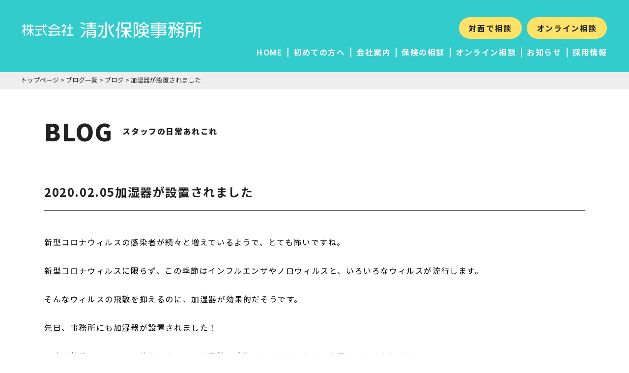

--- FILE ---
content_type: text/html; charset=UTF-8
request_url: https://shimizuhoken.com/allblog/blog/1968/
body_size: 5566
content:
<!DOCTYPE html>
<!--[if lt IE 7 ]> <html class="ie6" lang="ja"><![endif]-->
<!--[if IE 7 ]> <html class="ie7" lang="ja"><![endif]-->
<!--[if IE 8 ]> <html class="ie8" lang="ja"><![endif]-->
<!--[if IE 9 ]> <html class="ie9" lang="ja"><![endif]-->
<!--[if (gt IE 9)|!(IE)]><!-->
<html lang="ja"><!--<![endif]-->
<head>

<meta charset="UTF-8">
<meta http-equiv="X-UA-Compatible" content="IE=edge">
<meta name="viewport" content="width=device-width, initial-scale=1.0">
<meta name="format-detection" content="telephone=no">
<link rel="shortcut icon" href="https://shimizuhoken.com/blog/wp-content/themes/shimizu-template/img/favicon.ico" type="image/x-icon">
<link rel="pingback" href="https://shimizuhoken.com/blog/xmlrpc.php">

<link rel="stylesheet" href="https://shimizuhoken.com/blog/wp-content/themes/shimizu-template/css/html5.css">
<link rel="stylesheet" href="https://shimizuhoken.com/blog/wp-content/themes/shimizu-template/css/reset-min.css">
<link rel="stylesheet" href="https://shimizuhoken.com/blog/wp-content/themes/shimizu-template/font/css/fontello.css" />
<link rel="stylesheet" href="https://shimizuhoken.com/blog/wp-content/themes/shimizu-template/style.css">
<link rel="stylesheet" href="https://shimizuhoken.com/blog/wp-content/themes/shimizu-template/css/table-reset.css">
<link rel="stylesheet" href="https://shimizuhoken.com/blog/wp-content/themes/shimizu-template/css/hover-min.css">
<link rel="stylesheet" href="https://shimizuhoken.com/blog/wp-content/themes/shimizu-template/css/animate.css">

<meta name='robots' content='max-image-preview:large' />
<link rel='dns-prefetch' href='//ajax.googleapis.com' />
<link rel="alternate" type="application/rss+xml" title="清水保険事務所｜兵庫県｜丹波市 &raquo; 加湿器が設置されました のコメントのフィード" href="https://shimizuhoken.com/allblog/blog/1968/feed/" />

<!-- SEO SIMPLE PACK 3.0.0 -->
<title>加湿器が設置されました | 清水保険事務所｜兵庫県｜丹波市</title>
<meta name="description" content="新型コロナウィルスの感染者が続々と増えているようで、とても怖いですね。 新型コロナウィルスに限らず、この季節はインフルエンザやノロウィルスと、いろいろなウィルスが流行します。 そんなウィルスの飛散を抑えるのに、加湿器が効果的だそうです。 先">
<link rel="canonical" href="https://shimizuhoken.com/allblog/blog/1968/">
<meta property="og:locale" content="ja_JP">
<meta property="og:type" content="article">
<meta property="og:title" content="加湿器が設置されました | 清水保険事務所｜兵庫県｜丹波市">
<meta property="og:description" content="新型コロナウィルスの感染者が続々と増えているようで、とても怖いですね。 新型コロナウィルスに限らず、この季節はインフルエンザやノロウィルスと、いろいろなウィルスが流行します。 そんなウィルスの飛散を抑えるのに、加湿器が効果的だそうです。 先">
<meta property="og:url" content="https://shimizuhoken.com/allblog/blog/1968/">
<meta property="og:site_name" content="清水保険事務所｜兵庫県｜丹波市">
<meta name="twitter:card" content="summary_large_image">
<!-- / SEO SIMPLE PACK -->

<link rel='stylesheet' id='wp-block-library-css' href='https://shimizuhoken.com/blog/wp-includes/css/dist/block-library/style.min.css?ver=6.2.8' type='text/css' media='all' />
<link rel='stylesheet' id='classic-theme-styles-css' href='https://shimizuhoken.com/blog/wp-includes/css/classic-themes.min.css?ver=6.2.8' type='text/css' media='all' />
<style id='global-styles-inline-css' type='text/css'>
body{--wp--preset--color--black: #000000;--wp--preset--color--cyan-bluish-gray: #abb8c3;--wp--preset--color--white: #ffffff;--wp--preset--color--pale-pink: #f78da7;--wp--preset--color--vivid-red: #cf2e2e;--wp--preset--color--luminous-vivid-orange: #ff6900;--wp--preset--color--luminous-vivid-amber: #fcb900;--wp--preset--color--light-green-cyan: #7bdcb5;--wp--preset--color--vivid-green-cyan: #00d084;--wp--preset--color--pale-cyan-blue: #8ed1fc;--wp--preset--color--vivid-cyan-blue: #0693e3;--wp--preset--color--vivid-purple: #9b51e0;--wp--preset--gradient--vivid-cyan-blue-to-vivid-purple: linear-gradient(135deg,rgba(6,147,227,1) 0%,rgb(155,81,224) 100%);--wp--preset--gradient--light-green-cyan-to-vivid-green-cyan: linear-gradient(135deg,rgb(122,220,180) 0%,rgb(0,208,130) 100%);--wp--preset--gradient--luminous-vivid-amber-to-luminous-vivid-orange: linear-gradient(135deg,rgba(252,185,0,1) 0%,rgba(255,105,0,1) 100%);--wp--preset--gradient--luminous-vivid-orange-to-vivid-red: linear-gradient(135deg,rgba(255,105,0,1) 0%,rgb(207,46,46) 100%);--wp--preset--gradient--very-light-gray-to-cyan-bluish-gray: linear-gradient(135deg,rgb(238,238,238) 0%,rgb(169,184,195) 100%);--wp--preset--gradient--cool-to-warm-spectrum: linear-gradient(135deg,rgb(74,234,220) 0%,rgb(151,120,209) 20%,rgb(207,42,186) 40%,rgb(238,44,130) 60%,rgb(251,105,98) 80%,rgb(254,248,76) 100%);--wp--preset--gradient--blush-light-purple: linear-gradient(135deg,rgb(255,206,236) 0%,rgb(152,150,240) 100%);--wp--preset--gradient--blush-bordeaux: linear-gradient(135deg,rgb(254,205,165) 0%,rgb(254,45,45) 50%,rgb(107,0,62) 100%);--wp--preset--gradient--luminous-dusk: linear-gradient(135deg,rgb(255,203,112) 0%,rgb(199,81,192) 50%,rgb(65,88,208) 100%);--wp--preset--gradient--pale-ocean: linear-gradient(135deg,rgb(255,245,203) 0%,rgb(182,227,212) 50%,rgb(51,167,181) 100%);--wp--preset--gradient--electric-grass: linear-gradient(135deg,rgb(202,248,128) 0%,rgb(113,206,126) 100%);--wp--preset--gradient--midnight: linear-gradient(135deg,rgb(2,3,129) 0%,rgb(40,116,252) 100%);--wp--preset--duotone--dark-grayscale: url('#wp-duotone-dark-grayscale');--wp--preset--duotone--grayscale: url('#wp-duotone-grayscale');--wp--preset--duotone--purple-yellow: url('#wp-duotone-purple-yellow');--wp--preset--duotone--blue-red: url('#wp-duotone-blue-red');--wp--preset--duotone--midnight: url('#wp-duotone-midnight');--wp--preset--duotone--magenta-yellow: url('#wp-duotone-magenta-yellow');--wp--preset--duotone--purple-green: url('#wp-duotone-purple-green');--wp--preset--duotone--blue-orange: url('#wp-duotone-blue-orange');--wp--preset--font-size--small: 13px;--wp--preset--font-size--medium: 20px;--wp--preset--font-size--large: 36px;--wp--preset--font-size--x-large: 42px;--wp--preset--spacing--20: 0.44rem;--wp--preset--spacing--30: 0.67rem;--wp--preset--spacing--40: 1rem;--wp--preset--spacing--50: 1.5rem;--wp--preset--spacing--60: 2.25rem;--wp--preset--spacing--70: 3.38rem;--wp--preset--spacing--80: 5.06rem;--wp--preset--shadow--natural: 6px 6px 9px rgba(0, 0, 0, 0.2);--wp--preset--shadow--deep: 12px 12px 50px rgba(0, 0, 0, 0.4);--wp--preset--shadow--sharp: 6px 6px 0px rgba(0, 0, 0, 0.2);--wp--preset--shadow--outlined: 6px 6px 0px -3px rgba(255, 255, 255, 1), 6px 6px rgba(0, 0, 0, 1);--wp--preset--shadow--crisp: 6px 6px 0px rgba(0, 0, 0, 1);}:where(.is-layout-flex){gap: 0.5em;}body .is-layout-flow > .alignleft{float: left;margin-inline-start: 0;margin-inline-end: 2em;}body .is-layout-flow > .alignright{float: right;margin-inline-start: 2em;margin-inline-end: 0;}body .is-layout-flow > .aligncenter{margin-left: auto !important;margin-right: auto !important;}body .is-layout-constrained > .alignleft{float: left;margin-inline-start: 0;margin-inline-end: 2em;}body .is-layout-constrained > .alignright{float: right;margin-inline-start: 2em;margin-inline-end: 0;}body .is-layout-constrained > .aligncenter{margin-left: auto !important;margin-right: auto !important;}body .is-layout-constrained > :where(:not(.alignleft):not(.alignright):not(.alignfull)){max-width: var(--wp--style--global--content-size);margin-left: auto !important;margin-right: auto !important;}body .is-layout-constrained > .alignwide{max-width: var(--wp--style--global--wide-size);}body .is-layout-flex{display: flex;}body .is-layout-flex{flex-wrap: wrap;align-items: center;}body .is-layout-flex > *{margin: 0;}:where(.wp-block-columns.is-layout-flex){gap: 2em;}.has-black-color{color: var(--wp--preset--color--black) !important;}.has-cyan-bluish-gray-color{color: var(--wp--preset--color--cyan-bluish-gray) !important;}.has-white-color{color: var(--wp--preset--color--white) !important;}.has-pale-pink-color{color: var(--wp--preset--color--pale-pink) !important;}.has-vivid-red-color{color: var(--wp--preset--color--vivid-red) !important;}.has-luminous-vivid-orange-color{color: var(--wp--preset--color--luminous-vivid-orange) !important;}.has-luminous-vivid-amber-color{color: var(--wp--preset--color--luminous-vivid-amber) !important;}.has-light-green-cyan-color{color: var(--wp--preset--color--light-green-cyan) !important;}.has-vivid-green-cyan-color{color: var(--wp--preset--color--vivid-green-cyan) !important;}.has-pale-cyan-blue-color{color: var(--wp--preset--color--pale-cyan-blue) !important;}.has-vivid-cyan-blue-color{color: var(--wp--preset--color--vivid-cyan-blue) !important;}.has-vivid-purple-color{color: var(--wp--preset--color--vivid-purple) !important;}.has-black-background-color{background-color: var(--wp--preset--color--black) !important;}.has-cyan-bluish-gray-background-color{background-color: var(--wp--preset--color--cyan-bluish-gray) !important;}.has-white-background-color{background-color: var(--wp--preset--color--white) !important;}.has-pale-pink-background-color{background-color: var(--wp--preset--color--pale-pink) !important;}.has-vivid-red-background-color{background-color: var(--wp--preset--color--vivid-red) !important;}.has-luminous-vivid-orange-background-color{background-color: var(--wp--preset--color--luminous-vivid-orange) !important;}.has-luminous-vivid-amber-background-color{background-color: var(--wp--preset--color--luminous-vivid-amber) !important;}.has-light-green-cyan-background-color{background-color: var(--wp--preset--color--light-green-cyan) !important;}.has-vivid-green-cyan-background-color{background-color: var(--wp--preset--color--vivid-green-cyan) !important;}.has-pale-cyan-blue-background-color{background-color: var(--wp--preset--color--pale-cyan-blue) !important;}.has-vivid-cyan-blue-background-color{background-color: var(--wp--preset--color--vivid-cyan-blue) !important;}.has-vivid-purple-background-color{background-color: var(--wp--preset--color--vivid-purple) !important;}.has-black-border-color{border-color: var(--wp--preset--color--black) !important;}.has-cyan-bluish-gray-border-color{border-color: var(--wp--preset--color--cyan-bluish-gray) !important;}.has-white-border-color{border-color: var(--wp--preset--color--white) !important;}.has-pale-pink-border-color{border-color: var(--wp--preset--color--pale-pink) !important;}.has-vivid-red-border-color{border-color: var(--wp--preset--color--vivid-red) !important;}.has-luminous-vivid-orange-border-color{border-color: var(--wp--preset--color--luminous-vivid-orange) !important;}.has-luminous-vivid-amber-border-color{border-color: var(--wp--preset--color--luminous-vivid-amber) !important;}.has-light-green-cyan-border-color{border-color: var(--wp--preset--color--light-green-cyan) !important;}.has-vivid-green-cyan-border-color{border-color: var(--wp--preset--color--vivid-green-cyan) !important;}.has-pale-cyan-blue-border-color{border-color: var(--wp--preset--color--pale-cyan-blue) !important;}.has-vivid-cyan-blue-border-color{border-color: var(--wp--preset--color--vivid-cyan-blue) !important;}.has-vivid-purple-border-color{border-color: var(--wp--preset--color--vivid-purple) !important;}.has-vivid-cyan-blue-to-vivid-purple-gradient-background{background: var(--wp--preset--gradient--vivid-cyan-blue-to-vivid-purple) !important;}.has-light-green-cyan-to-vivid-green-cyan-gradient-background{background: var(--wp--preset--gradient--light-green-cyan-to-vivid-green-cyan) !important;}.has-luminous-vivid-amber-to-luminous-vivid-orange-gradient-background{background: var(--wp--preset--gradient--luminous-vivid-amber-to-luminous-vivid-orange) !important;}.has-luminous-vivid-orange-to-vivid-red-gradient-background{background: var(--wp--preset--gradient--luminous-vivid-orange-to-vivid-red) !important;}.has-very-light-gray-to-cyan-bluish-gray-gradient-background{background: var(--wp--preset--gradient--very-light-gray-to-cyan-bluish-gray) !important;}.has-cool-to-warm-spectrum-gradient-background{background: var(--wp--preset--gradient--cool-to-warm-spectrum) !important;}.has-blush-light-purple-gradient-background{background: var(--wp--preset--gradient--blush-light-purple) !important;}.has-blush-bordeaux-gradient-background{background: var(--wp--preset--gradient--blush-bordeaux) !important;}.has-luminous-dusk-gradient-background{background: var(--wp--preset--gradient--luminous-dusk) !important;}.has-pale-ocean-gradient-background{background: var(--wp--preset--gradient--pale-ocean) !important;}.has-electric-grass-gradient-background{background: var(--wp--preset--gradient--electric-grass) !important;}.has-midnight-gradient-background{background: var(--wp--preset--gradient--midnight) !important;}.has-small-font-size{font-size: var(--wp--preset--font-size--small) !important;}.has-medium-font-size{font-size: var(--wp--preset--font-size--medium) !important;}.has-large-font-size{font-size: var(--wp--preset--font-size--large) !important;}.has-x-large-font-size{font-size: var(--wp--preset--font-size--x-large) !important;}
.wp-block-navigation a:where(:not(.wp-element-button)){color: inherit;}
:where(.wp-block-columns.is-layout-flex){gap: 2em;}
.wp-block-pullquote{font-size: 1.5em;line-height: 1.6;}
</style>
<link rel='stylesheet' id='contact-form-7-css' href='https://shimizuhoken.com/blog/wp-content/plugins/contact-form-7/includes/css/styles.css?ver=5.6.4' type='text/css' media='all' />
<script type='text/javascript' src='https://ajax.googleapis.com/ajax/libs/jquery/3.3.1/jquery.min.js?ver=3.3.1' id='jquery-js'></script>
<link rel="https://api.w.org/" href="https://shimizuhoken.com/wp-json/" /><link rel="alternate" type="application/json" href="https://shimizuhoken.com/wp-json/wp/v2/posts/1968" /><link rel="EditURI" type="application/rsd+xml" title="RSD" href="https://shimizuhoken.com/blog/xmlrpc.php?rsd" />
<link rel="wlwmanifest" type="application/wlwmanifest+xml" href="https://shimizuhoken.com/blog/wp-includes/wlwmanifest.xml" />
<meta name="generator" content="WordPress 6.2.8" />
<link rel='shortlink' href='https://shimizuhoken.com/?p=1968' />
<link rel="alternate" type="application/json+oembed" href="https://shimizuhoken.com/wp-json/oembed/1.0/embed?url=https%3A%2F%2Fshimizuhoken.com%2Fallblog%2Fblog%2F1968%2F" />
<link rel="alternate" type="text/xml+oembed" href="https://shimizuhoken.com/wp-json/oembed/1.0/embed?url=https%3A%2F%2Fshimizuhoken.com%2Fallblog%2Fblog%2F1968%2F&#038;format=xml" />
<script src="https://shimizuhoken.com/blog/wp-content/themes/shimizu-template/js/wow.min.js"></script>
<script>wow=new WOW({boxClass:'wow',animateClass:'animated',offset:0,live:true})
wow.init();</script>
<script src="https://shimizuhoken.com/blog/wp-content/themes/shimizu-template/js/jquery.smoothScroll.js"></script>
<script src="https://shimizuhoken.com/blog/wp-content/themes/shimizu-template/js/function.js"></script>

<!--[if lt IE 9]><script src="https://html5shiv.googlecode.com/svn/trunk/html5.js"></script><![endif]-->

<script>
	jQuery(function($) {
	$('.nav-wrap a[href]').on('click', function(event) {
	$('.nav-button').trigger('click');
});});
</script>

</head> 
<body data-rsssl=1>

<div id="pagetop"></div>

<!-- ############# FRONT HEADER START #############-->
  <header id="header-box" class="headPage">



	<div class="header-inr cf">
		<div id="gnav">
			<h1 class="wow fadeInUp" data-wow-delay="0.3s">
				<a href="https://shimizuhoken.com">
					<img src="https://shimizuhoken.com/blog/wp-content/themes/shimizu-template/img/logo.svg" alt="清水保健事務所">
				</a>
			</h1>

			<ul class="headBtn wow fadeInUp" data-wow-delay="0.6s">
				<li><a href="https://shimizuhoken.com/contact">対面で相談</a></li>
				<li><a href="https://shimizuhoken.com/online01">オンライン相談</a></li>
			</ul>

			<div class="headBox wow fadeInUp" data-wow-delay="0.9s">
				<div class="headNav">
					<ul>
						<li><a href="https://shimizuhoken.com" class="hvr-float">HOME</a></li>
						<li><a href="https://shimizuhoken.com/first" class="hvr-float">初めての方へ</a></li>
						<li><a href="https://shimizuhoken.com/about" class="hvr-float">会社案内</a></li>
						<li><a href="https://shimizuhoken.com/consul" class="hvr-float">保険の相談</a></li>
						<li><a href="https://shimizuhoken.com/online01" class="hvr-float">オンライン相談</a></li>
						<li><a href="https://shimizuhoken.com/allnews" class="hvr-float">お知らせ</a></li>
						<li><a href="https://shimizuhoken.com/allrecruit" class="hvr-float">採用情報</a></li>
					</ul>
				</div>
			</div>
		</div>
	</div>

</header>

<nav class="pankuzu"><a href="https://shimizuhoken.com/">トップページ</a> &gt; <a href="https://shimizuhoken.com/allblog/">ブログ一覧</a> &gt; <a href="https://shimizuhoken.com/allblog/blog/">ブログ</a> &gt; <strong class="current">加湿器が設置されました</strong></nav>

<main id="container" class="page">
			<h2 class="page-title">BLOG<span>スタッフの日常あれこれ</span></h2>
	
	
	

	<section class="singlePage">
		<div class="baseWidth">
			<div class="single-postbox">
								
				<!-- ### POST ### -->

					
					<h3 class="single-title"><span>2020.02.05</span>加湿器が設置されました</h3>
								<div id="editor-area">
					<p>新型コロナウィルスの感染者が続々と増えているようで、とても怖いですね。</p>
<p>新型コロナウィルスに限らず、この季節はインフルエンザやノロウィルスと、いろいろなウィルスが流行します。</p>
<p>そんなウィルスの飛散を抑えるのに、加湿器が効果的だそうです。</p>
<p>先日、事務所にも加湿器が設置されました！</p>
<p>室内が乾燥していると、花粉やウィルスが飛散し感染しやすくなったり、お肌にもよくありません。</p>
<p>某家電メーカーの実験では、加湿器を30分稼働させるだけで、湿度が12％上昇したそうです。</p>
<p>うちの事務所も加湿器を稼働させると、湿度計がどんどん上昇しています。</p>
<p>ただ理想的な湿度は55～60％だそうですが、なかなかそこまで上がりません・・・</p>
<p>それくらい乾燥しているんですね。</p>
<p>風邪やウィルス対策に、加湿器を使用して感染を防ぎたいと思います。</p>
<p>&nbsp;</p>
<p><a href="https://shimizuhoken.com/blog/wp-content/uploads/2020/02/20200205_114501.jpg"><img decoding="async" class="alignnone size-medium wp-image-1969" alt="_20200205_114501" src="https://shimizuhoken.com/blog/wp-content/uploads/2020/02/20200205_114501-181x300.jpg" width="181" height="300" srcset="https://shimizuhoken.com/blog/wp-content/uploads/2020/02/20200205_114501-181x300.jpg 181w, https://shimizuhoken.com/blog/wp-content/uploads/2020/02/20200205_114501.jpg 234w" sizes="(max-width: 181px) 100vw, 181px" /></a></p>
				</div>

				
			</div>
								
				<!-- ###POST END### -->

<!-- ### ページ送り ### -->
				<div class="cat-back">
			<div class="cat_paging cf">

			<div class="alignRight"><a href="https://shimizuhoken.com/allblog/blog/1964/">次へ<i class="icon-right-open-mini"></i></a></div>	
				<div class="alignCenter"><a href="../">一覧に戻る</a></div>

			<div class="alignLeft"><a href="https://shimizuhoken.com/allblog/blog/1974/"><i class="icon-left-open-mini"></i>前へ</a></div>
			</div>
		</div>
		<!-- ### ページ送りここまで ### -->

		</div>
	</section>


<!-- ###CONTAINER END### -->
</main>

<!-- ############ FOOT BOX ############ -->
<!-- ######## FOOTER ###########　-->
<nav class="footPrts">
	<ul>
		<li><a href="https://shimizuhoken.com/contact">まずは相談する</a></li>
		<li><a href="https://shimizuhoken.com/online01">オンライン相談する</a></li>
	</ul>
</nav>

<footer>

	<div class="baseWidth">
		<div class="footcol">
			<div class="footbox01">
				<img src="https://shimizuhoken.com/blog/wp-content/themes/shimizu-template/img/logo.svg" alt="清水保険事務所">
				<p class="copiRight">Copyright（C）株式会社 清水保険事務所 All Rights Reserved.</p>
							
				<p class="licence">
				このホームページは、各保険の概要についてご紹介したものです。
				ご契約（団体契約の場合はご加入）にあたっては、必ず「重要事項説明書」をよくご確認ください。
				ご不明な点等がある場合には、代理店までお問い合わせください。
				</p>
					<p　class="licence">
					<a href="https://shimizuhoken.com/privacypolicy"><span class="pv">プライバシーポリシー</span></a>
				</p>
					<p　class="licence">
					<a href="https://shimizuhoken.com/blog/wp-content/themes/shimizu-template/img/foot/kanyu.pdf" target="_blank" rel="noopener noreferrer"><span class="pv">勧誘方針</span></a>

				</p>
			</div>

			<div class="footbox02">

									<nav>
						<ul>
							<li><a href="https://shimizuhoken.com">HOME</a></li>
							<li><a href="https://shimizuhoken.com/first">初めての方へ</a></li>
							<li><a href="https://shimizuhoken.com/about">会社案内</a></li>
							<li><a href="https://shimizuhoken.com/consul">保険の相談</a></li>
							<li><a href="https://shimizuhoken.com/online01">オンライン相談</a></li>
							<li><a href="https://shimizuhoken.com/allnews">お知らせ</a></li>
							<li><a href="https://shimizuhoken.com/allrecruit">採用情報</a></li>
						</ul>
					</nav>
				
				<adress>
					<p><span>本店</span>〒669-3465<br class="sp">兵庫県丹波市氷上町横田586-1　森田ビル3F<br>TEL　0795-80-2500</p>
					<p><span>西脇支店</span>〒677-0052<br class="sp">兵庫県西脇市和田町53（エルソル1F）<br>TEL　0795-22-7062</p>
				</adress>

			</div>
		</div>
	</div>

<!-- ############ FOOT END ############ -->
</footer>
<p class="pagetop hvr-push"><a href="#pagetop"><i class="icon-up-open-mini"></i></a></p>

<script type='text/javascript' src='https://shimizuhoken.com/blog/wp-content/plugins/contact-form-7/includes/swv/js/index.js?ver=5.6.4' id='swv-js'></script>
<script type='text/javascript' id='contact-form-7-js-extra'>
/* <![CDATA[ */
var wpcf7 = {"api":{"root":"https:\/\/shimizuhoken.com\/wp-json\/","namespace":"contact-form-7\/v1"}};
/* ]]> */
</script>
<script type='text/javascript' src='https://shimizuhoken.com/blog/wp-content/plugins/contact-form-7/includes/js/index.js?ver=5.6.4' id='contact-form-7-js'></script>



</body>
</html>


--- FILE ---
content_type: text/css
request_url: https://shimizuhoken.com/blog/wp-content/themes/shimizu-template/font/css/fontello.css
body_size: 991
content:
@font-face {
  font-family: 'fontello';
  src: url('../font/fontello.eot?7045208');
  src: url('../font/fontello.eot?7045208#iefix') format('embedded-opentype'),
       url('../font/fontello.woff2?7045208') format('woff2'),
       url('../font/fontello.woff?7045208') format('woff'),
       url('../font/fontello.ttf?7045208') format('truetype'),
       url('../font/fontello.svg?7045208#fontello') format('svg');
  font-weight: normal;
  font-style: normal;
}
/* Chrome hack: SVG is rendered more smooth in Windozze. 100% magic, uncomment if you need it. */
/* Note, that will break hinting! In other OS-es font will be not as sharp as it could be */
/*
@media screen and (-webkit-min-device-pixel-ratio:0) {
  @font-face {
    font-family: 'fontello';
    src: url('../font/fontello.svg?7045208#fontello') format('svg');
  }
}
*/
[class^="icon-"]:before, [class*=" icon-"]:before {
  font-family: "fontello";
  font-style: normal;
  font-weight: normal;
  speak: never;

  display: inline-block;
  text-decoration: inherit;
  width: 1em;
  margin-right: .2em;
  text-align: center;
  /* opacity: .8; */

  /* For safety - reset parent styles, that can break glyph codes*/
  font-variant: normal;
  text-transform: none;

  /* fix buttons height, for twitter bootstrap */
  line-height: 1em;

  /* Animation center compensation - margins should be symmetric */
  /* remove if not needed */
  margin-left: .2em;

  /* you can be more comfortable with increased icons size */
  /* font-size: 120%; */

  /* Font smoothing. That was taken from TWBS */
  -webkit-font-smoothing: antialiased;
  -moz-osx-font-smoothing: grayscale;

  /* Uncomment for 3D effect */
  /* text-shadow: 1px 1px 1px rgba(127, 127, 127, 0.3); */
}

.icon-vcard:before { content: '\e800'; } /* '' */
.icon-user:before { content: '\e801'; } /* '' */
.icon-book-open:before { content: '\e802'; } /* '' */
.icon-cd:before { content: '\e803'; } /* '' */
.icon-location:before { content: '\e804'; } /* '' */
.icon-pencil:before { content: '\e805'; } /* '' */
.icon-mail:before { content: '\e806'; } /* '' */
.icon-calendar:before { content: '\e807'; } /* '' */
.icon-down-open-mini:before { content: '\e808'; } /* '' */
.icon-left-open-mini:before { content: '\e809'; } /* '' */
.icon-right-open-mini:before { content: '\e80a'; } /* '' */
.icon-up-open-mini:before { content: '\e80b'; } /* '' */
.icon-leaf:before { content: '\e80c'; } /* '' */
.icon-folder:before { content: '\e80d'; } /* '' */
.icon-search:before { content: '\e80e'; } /* '' */
.icon-mouse:before { content: '\e80f'; } /* '' */
.icon-phone:before { content: '\e810'; } /* '' */
.icon-briefcase:before { content: '\e811'; } /* '' */
.icon-line:before { content: '\e811'; } /* '' */
.icon-home:before { content: '\e812'; } /* '' */
.icon-export:before { content: '\e813'; } /* '' */
.icon-twitter:before { content: '\f309'; } /* '' */
.icon-facebook-squared:before { content: '\f30e'; } /* '' */
.icon-instagram:before { content: '\f32d'; } /* '' */


--- FILE ---
content_type: text/css
request_url: https://shimizuhoken.com/blog/wp-content/themes/shimizu-template/style.css
body_size: 7196
content:
@charset "utf-8";
/* CSS Document */
/*
Theme Name: ORIGINAL
Description: オリジナルテーマ
Version: 1.1
Author: RYUJI KIRA
*/

@import url('https://fonts.googleapis.com/css2?family=Noto+Sans+JP:wght@400;700;900&display=swap');

/* CLEAR FIX */
.cf:after{content: "."; display: block; height: 0;  clear: both; visibility:hidden;}
.cf{display: inline-table;} 
/* Hides from IE Mac */
* html .cf{height: 1%;}
.cf{display:block;}
/* BOXSIZING */
.boxSizing { -webkit-box-sizing: border-box; -moz-box-sizing: border-box; -o-box-sizing: border-box; -ms-box-sizing: border-box; box-sizing: border-box;}
/* iOSでのsubmitのスタイルをリセット */
input[type="submit"],input[type="button"] {border-radius: 0;-webkit-box-sizing: content-box;-webkit-appearance: button; appearance: button; border: none; box-sizing: border-box; cursor: pointer;}
input[type="submit"]::-webkit-search-decoration,input[type="button"]::-webkit-search-decoration {display: none;}
input[type="submit"]::focus,input[type="button"]::focus {outline-offset: -2px;}

/* =======PRUGIN SETTINGS======= */
/* PAGE TOP */
.pagetop {position: fixed;bottom: 55px;right: 55px;opacity: 0;filter: alpha(opacity=0);-webkit-transform: scale(0.3);-moz-transform: scale(0.3);-ms-transform: scale(0.3);-o-transform: scale(0.3);transform: scale(0.3);-webkit-transition: all .4s;-moz-transition: all .4s;	-o-transition: all .4s;	transition: all .4s;}
.pagetop a {display: block;width: 50px;	height: 50px;background-color: #000;text-align: center;color: #fff;font-size: 1em;text-decoration: none;line-height: 50px; border-radius: 50%; -moz-border-radius: 50%; -webkit-border-radius: 50%;}
.pagetop.show {	opacity: 1;filter: alpha(opacity=100);-webkit-transform: scale(1);-moz-transform: scale(1);-ms-transform: scale(1);-o-transform: scale(1);transform: scale(1);}

/* BLOCK LINK */
.box-link{cursor:pointer;}
.box-link,
.box-link::before,
.box-link::after {-webkit-transition: all .3s;transition: all .3s;}
.box-link:hover{background:#f9f9f9;}

/* =======WP PAGENAVI SETTINGS======= */
.wp-pagenavi {clear: both; text-align: center; margin: 0 0 100px 0;}
.wp-pagenavi a, .wp-pagenavi span {text-decoration: none; display:inline-block;color:#444; background-color:#EEE; padding: 8px 15px; margin:0 1px; white-space: nowrap; -moz-border-radius: 3px;-webkit-border-radius: 3px;border-radius: 3px;-webkit-transition: 0.2s ease-in-out;-moz-transition: 0.2s ease-in-out;-o-transition: 0.2s ease-in-out;transition: 0.2s ease-in-out;}
.wp-pagenavi a:hover, .wp-pagenavi span.current {color:#FFF;background-color:#666;border-color:#666;}
.wp-pagenavi span.current {color:#FFF;background-color:#3CC;border-color:#3CC;font-weight: bold;}

/* =======WP CONTACT FORM7 SETTINGS======= */
.wpcf7 input,select,textarea{  border: none; padding:10px; margin:10px 0; background:#EEE;}
.wpcf7 p{margin-bottom:30px; }
.wpcf7-not-valid-tip{color:#3cc!important; font-size:0.9em !important; }
.wpcf7-submit{text-align:center; color:#FFF;  width: 100%;  cursor: pointer;}
.wpcf7-validation-errors{border: 2px solid #EEE !important; font-size:0.9em !important; color:#ff92b7 !important;padding:10px !important;}
input.wpcf7-form-control.wpcf7-submit {padding: 20px; margin: 30px 0 0 0; background: #3cc; border-radius: 10px; font-size: 1.2rem;}
span.wpcf7-quiz-label {margin-right: 30px;}

/* ======= BASIC ======= */
html,body { height: 100%; width: 100%; min-width: 0px; }
body{font-family:'Noto Sans JP', "游ゴシック Medium", "游ゴシック体", "Yu Gothic Medium", YuGothic, "ヒラギノ角ゴ ProN", "Hiragino Kaku Gothic ProN", "メイリオ", Meiryo, "ＭＳ Ｐゴシック", "MS PGothic", sans-serif; 
color:#222; letter-spacing: 0.1em; }

img {max-width: 100%; height: auto;}
a{color:#222; text-decoration:none; -webkit-transition: all 0.3s ease; -moz-transition: all 0.3s ease; -o-transition: all 0.3s ease; transition: all  0.3s ease;}
a:hover{color:#CCC;}
p{text-align: justify;}
h5 span.right{text-align: right !important; font-size:small;}

/* OTHER-STYLING */
.pc{display:inline;}
.sp {display: none!important;}

table.base th {white-space: nowrap; padding: 10px 20px; border: 1px solid #CCC;}
table.base {font-size: 0.9em; width: 100%; line-height: 2.0em;}
table.base td {border: 1px solid #CCC; padding: 10px 20px;}
table.base td a {text-decoration: underline;}
table.base th span {background: #3cc; padding: 5px 10px; font-size: 0.5rem; color: #FFF; margin-right: 10px; border-radius: 5px;}

table.line th {white-space: nowrap; padding: 10px 0; border-bottom: 1px solid #CCC;}
table.line {font-size: 0.9rem; width: 100%;}
table.line td {border-bottom: 1px solid #CCC; padding: 10px 0 10px 20px;}
table.line td a {text-decoration: underline;}

ul.col2{width:100%; display: flex; flex-wrap: wrap; justify-content: space-between;}
ul.col2 li{width:48%; margin-bottom 30px;}
ul.col3{width:100%; display: flex; flex-wrap: wrap; justify-content: flex-start;}
ul.col3 li{width:32%; margin-bottom: 30px;}
ul.col3 li:nth-child(3n-1){margin:0 2%;}
ul.col4{width:100%; display: flex; flex-wrap: wrap; justify-content: flex-start;}
ul.col4 li{width:23.33333%; vertical-align: top; margin:0 0 0 2%;}
ul.col4 li:nth-child(4n+1){margin:0 0 0 0;}

.youtube {position: relative; width: 100%; padding-top: 56.25%;}
.youtube iframe {position: absolute; top: 0; left: 0; width: 100%; height: 100%;}
.gcal {}
.gcal iframe{width: 100%; height: 400px;}

/* ======= HEADER ======= */
header{ position: absolute; top: 0; z-index: 1; width:100%;}
header h1{padding: 45px 0 0 45px;}
header h1 img {width: 365px; height: auto;}

ul.headBtn {display: flex;justify-content: flex-end; position: absolute; right: 45px; top: 45px;}
ul.headBtn li:first-child {margin-right: 10px;}
.headBtn a {background: #FFE368; padding: 10px 20px; border-radius: 50px; font-weight: bold; color: #222;}
.headBtn a:hover{background:#CCC; color:#FFF;}

.headNav {padding-right: 35px;}
.headNav ul {display: flex; width: 100%; justify-content: flex-end; margin-top: 20px;}
.headNav ul li {border-right: 2px solid #FFF; line-height: 1rem;}
.headNav ul li:last-child {border-right: none;}
.headNav ul li a {color: #FFF; font-weight: bold; padding: 0 10px 3px 10px;}

header#header-box.headPage {background: #3cc; padding: 0 0 30px 0;}

/* global nav */
#gnav {}

ul.headbtn {float: left;}
ul.headbtn li {display: inline-block; }
ul.headbtn li a {text-decoration: none; letter-spacing: normal; font-weight: bold; padding: 25px 10px;}
ul.headbtn li.headLine a {background: #8bc34a; color: #FFF; padding: 26px; display: block; margin-left: 15px;}
ul.headbtn li.headLine a:hover{background: #CCC;}

/* ======= FOOTER ======= */
nav.footPrts ul {display: flex;}
nav.footPrts ul li {width: 50%; text-align: center;}
nav.footPrts ul li:first-child {border-right: 1px solid #222; box-sizing: border-box;}
nav.footPrts ul li a {display: block; background: #FFE368; padding: 25px; font-weight: 600;}
nav.footPrts ul li a:hover{background: #F5F5F5; color:#222;}

footer {width: 100%; background: #3CC; color: #FFF}
.footcol {display: flex; padding: 50px 0;}
.footbox01 {width: 35%; padding-right: 5%; box-sizing: border-box;}
.footcol {display: flex; padding: 50px 0;}
p.copiRight {font-size: 0.7rem; letter-spacing: 0; margin: 20px 0;}
p.licence {border-top: 1px solid #FFF; padding-top: 20px;font-size: 0.9rem;}
span.pv {color: #FFF !important; padding-top: 20px !important;font-size: 0.9rem !important;}
.footbox02 {width: 65%;}
.footbox02 nav ul li:last-child {border: none;}
.footbox02 nav ul li {border-right: 1px solid #FFF; line-height: 1rem;}
.footbox02 nav ul li a { color: #FFF; padding: 0 7px;}
.footbox02 nav ul {display: flex; border-bottom: 1px solid #FFF; padding-bottom: 20px;}
.footbox02 adress p {border-bottom: 1px solid #FFF; padding: 20px 0; display: flex; align-items: center;}
.footbox02 adress p span {display: block; background: #FFF; color: #222; padding: 10px; width: 80px; text-align: center; border-radius: 50px; font-size: 0.8rem; line-height: 0.8rem; margin-right: 20px;}

/*  ======= TOP =======  */
h3 {font-size: 3rem; font-weight: 900; color: #FFF;}
h4 {font-size: 1.5rem; font-weight: 600; margin-bottom: 30px;}

/* TEASER */
#teaser {width: 100%; height: 100vh; position: relative; background:url('img/top/top01.jpg')no-repeat center; text-align:center; background-size: cover;display: flex; justify-content: center; align-items: center;}
#teaser h2{font-weight: 700; font-size: 3.7rem; margin-bottom: 10px; color: #FFF;letter-spacing: 1rem;}

/* STAGE01 */
.stage01 {background: #33CCCC; padding: 50px 0;}
.stage01 ul { display: flex;}
.stage01 ul a{color:#FFF;}
.stage01 ul li:nth-child(1) {width: 20%;}
.stage01 ul li:nth-child(1) a {font-size: 1.2rem; font-weight: 600;}
.stage01 ul li:nth-child(2) {width: 80%;}
.stage01 ul li:nth-child(2) a {display: block;  border-bottom: 1px solid #FFF; padding: 10px;}

/* STAGE02 */
.stage02 {padding: 100px;}
.stage02 h3 {text-align: center;  color: #222;  font-size: 1.5rem; font-weight: 600; margin-bottom: 50px;}
.stage02 p{text-align: center; }

/* STAGE03 */
.stage03 {background: url('img/top/top02.jpg')no-repeat center; padding:100px; background-size: cover;}
.stage03 h3 span {display: block; font-size: 1rem; font-weight: 600;}
.stage03 h3 {text-align: center; display: block; margin-bottom: 50px;}
.stage03 ul {display: flex; justify-content: space-between;}
.stage03 ul li {text-align: center; width: 48%; border: 1px solid #FFF;}
.stage03 ul li a {color: #FFF; padding: 25px 50px; display: block;}

/* STAGE04 */
.stage04 {padding: 100px 0;}
.stage04 h3 {color: #222; margin-left: 10%; font-size: 5rem; line-height: 4.4rem;}
.stage04 ul {display: flex; justify-content: space-between; position: relative;}
.stage04 ul li {width: 50%;}
.stage04 li img {height: 300px; object-fit: cover; width: 100%;}
.stage04 ul li:nth-child(2) {padding: 100px; box-sizing: border-box; display: flex; flex-direction: column; justify-content: center; align-items: flex-start;color: #FFF;}
.stage04 ul li:nth-child(2) p {margin-bottom: 30px;}
.stage04 ul li:nth-child(2) a {font-size: 1.2rem; font-weight: 600; color: #FFF;}
.stage04 ul:after {content: ""; background: #3cc; width: 60%;  height: 445px; position: absolute;  top: 0; right: 0; z-index: -1;}

/* STAGE05 */
.stage05 ul {display: flex;}
.stage05 ul li {width: 33.333333%;}
.imgWrap {cursor: pointer; position: relative; width: 100%;}
.imgWrap img {height: auto; width: 100%; max-height: 400px; object-fit: cover;}
.imgWrap::before { background: rgba(0, 0, 0, .5); bottom: 0;content: ''; height: auto; left: 0; opacity: 1;position: absolute; right: 0; top: 0; transition: opacity .6s ease;  width: 100%;}
.imgWrap:hover::before { opacity: 0;}
.imgWrap h4 { align-items: center;  bottom: 0; color: #fff; display: flex; justify-content: center; left: 0; margin: auto; position: absolute; right: 0; top: 0; width: 80%;}
.imgWrap h4 span{display:block; font-size:0.8rem;}
/* STAGE06 */
.stage06 {padding: 100px 0;}
.stage06 h3 {color: #222; margin-left: 50%; font-size: 5rem; line-height: 4.4rem;}
.stage06 ul {display: flex; justify-content: space-between; position: relative;}
.stage06 ul li {width: 50%;}
.stage06 li img {height: 300px; object-fit: cover; width: 100%;}
.stage06 ul li:nth-child(1) {padding: 100px; box-sizing: border-box; display: flex; flex-direction: column; justify-content: center; align-items: flex-start;color: #FFF;}
.stage06 ul li:nth-child(1) p {margin-bottom: 30px;}
.stage06 ul li:nth-child(1) a {font-size: 1.2rem; font-weight: 600; color: #FFF;}
.stage06 ul:after {content: ""; background: #3cc; width: 60%;  height: 445px; position: absolute;  top: 0; left: 0; z-index: -1;}
.stage06 .baseWidth a {display: block; text-align: center; border: 1px solid #222; padding: 25px; font-weight: 600; margin-top: 100px; background: #FFF;}
.stage06 .hvr-rectangle-out:before{background: #3CC;}

/* STAGE07 */
.stage07 { background: #222; padding: 50px 0;}
.stage07 ul {display: flex; justify-content: space-between;}
.stage07 ul li {width: 48%;}
.stage07 ul li:nth-child(1) a {color: #FFF; padding: 13px 0; border-bottom: 1px solid #FFF; display: block;}
.titleSplit {margin-bottom: 30px;}
.stage07 ul li .titleSplit a {border: none; text-align: right; margin-top: -50px; font-weight: 700;}
.stage07 .imgWrap h4 {font-size: 3rem; display: table; text-align: center;}

/* STAGE08 */
.stage08 p {text-align: center; font-size: 0.9rem;}
.stage08 ul {margin-bottom: 30px;}
.stage08 {padding: 50px 0;}
.stage08 ul li img {width: 100%;}
/* 2025/0624追記 */
.disclosure-links {
  margin-top: 2em;
  padding: 1em;
  background-color: #f9f9f9;
  border-radius: 8px;
  font-size: 16px;
  line-height: 1.6;
}

.disclosure-heading {
  font-weight: bold;
  margin-bottom: 1em;
}

.disclosure-list {
  list-style: none;
  padding-left: 0;
}

.disclosure-list li {
  margin-bottom: 0.5em;
}

.disclosure-list a {
  color: #005bac;
  text-decoration: none;
}

.disclosure-list a:hover {
  text-decoration: underline;
}
/*  ======= PAGE =======  */
.baseWidth {width: 1100px; margin: 0 auto;}
section.w1000{width:1000px; margin:0 auto;}

h2.page-title {width: 1100px; margin: 0 auto; font-size: 3rem; font-weight: 900; padding: 50px 0; display: flex; align-items: center;}
h2.page-title span {font-size: 1rem; margin-left: 20px;}
.page h3 {border-top: 1px solid #222; border-bottom: 1px solid #222; color: #222; font-size: 1.5rem; padding: 20px 0; font-weight: 600; margin: 0 0 50px;}
.page h4 {font-size: 3rem; font-weight: 900;}
.page h4 span {font-size: 1rem; font-weight: 600;}
.page h5 {font-size: 1.2rem; font-weight: bold; margin-bottom: 20px;}

nav.pankuzu {background: #EEE; font-size: 0.8rem; letter-spacing: normal; padding: 153px 10px 10px 42px;}

/**** ABOUT ****/
.about01 {margin-bottom: 50px;}
.about01 p {background: #222; margin-bottom: 20px; color: #FFF; padding: 25px 25px 25px 61px; font-size: 1.5rem; display: flex; align-items: center;}
.about01 p span {font-size: 1rem; margin-left: 30px;}
.about02{ position:relative; color: #FFF; margin-bottom: 50px;}
.about02:before {content: ''; width: 100%;height: 80%; background: url('img/about/01.jpg')no-repeat center; position: absolute; top: 8%; z-index: -1; background-size: cover;}
.about02Inr {width: 40%; margin-left: 10%; background: #3cc; padding: 3%; box-sizing: border-box;}
.page .about02 h4 { color: #222; display: flex; align-items: center;font-size: 2.2rem;}
.page .about02 h4 span { margin-left: 30px;}
span.name {display: block; text-align: right; margin-top: 30px; font-weight: bold;}
.about03 {position: relative; margin-bottom: 100px;}
.about03 ul {width: 100%; height: 100%; position: absolute; top: 0;}
.about03 ul li:nth-child(3) {margin-left: 62%;}
.about03 ul li:nth-child(2) {margin-left: 57%;}
.about03 ul li:nth-child(1) {margin-left: 53%;}
.about03 ul li {height: 33%;display: flex;box-sizing: border-box; align-items: center;}
.about03 ul li p {font-size: 0.9rem; font-weight: bold;}
.about05 { margin: 100px 0;}
.about05 p {text-align: center; background: #3cc; font-weight: bold; color: #FFF; padding: 10px; border-radius: 50px; margin-top: 30px; letter-spacing: 0; font-size: 0.9rem;}
.about05 .left {width: 45%; float: left;}
.about05 .right {width: 45%; float: right;}
.about06 {margin-bottom: 100px;}
.about06 adress p {text-align: center; margin-top: 30px;}
.about06 adress p span {display: block; font-weight: bold; margin-bottom: 10px;}

/**** FIRST ****/
.fukidasi {position: relative; display: inline-block; margin: 1.5em 0; padding: 25px 0; text-align: center; width: 100%; min-width: 120px; max-width: 100%; color: #222; background: #FFF; border: solid 1px #222; box-sizing: border-box;}
.fukidasi:before {content: ""; position: absolute; bottom: -24px; left: 50%; margin-left: -15px; border: 12px solid transparent; border-top: 12px solid #FFF; z-index: 0;}
.fukidasi:after {content: ""; position: absolute; bottom: -28px; left: 50%; margin-left: -17px; border: 14px solid transparent; border-top: 14px solid #555; z-index: -10;}
.fukidasi h5 {margin: 0; padding: 0;}
.first01 ul {margin: 50px 0;}
.first01 ul li {position: relative;}
.first01 ul li p {text-align: center; margin-top: 20px; font-weight: 600;}
.first01 ul li span {font-size: 5rem; font-weight: 900; color: #3cc; position: absolute; top: -47px; left: -14px;}
.first02 {margin-bottom: 80px;}
.contText {display: flex; align-items: center; justify-content: center;}
.contText h5 {width: 20%; text-align: right; margin: 0;}
.contText p {width: 32%; font-size: 2rem; font-weight: 900; position: relative; text-align: right; padding-right: 3%; box-sizing: border-box;}
.contText p span {font-size: 5rem; margin-right: 15px;}
.contText p::after {content: ""; width: 87%; height: 19px; background: #ffe368; display: block; position: absolute; bottom: 18px; right: 0; z-index: -1;}
.first03 {margin-bottom: 50px;}
.firstTitle {border-top: 1px solid #222; border-bottom: 1px solid #222; text-align: center; padding: 50px 0; margin-bottom: 50px;}
.firstTitle h4 span {display: block;}
.firstTitle p {text-align: center;}
a.firstBtn {display: block; text-align: center; background: #3cc; padding: 25px 0; width: 50%; margin: 0 auto; color: #FFF; margin-bottom: 50px; font-weight: bold; text-align: center;}
.firstLink ul li a {background: #ffe368; display: block; padding: 25px 0; font-weight: bold; text-align: center;}
.first04 {margin-bottom: 100px;}
.firstBox {margin-bottom: 50px;}
.firstBox ul li:first-child p {text-align: center; margin-bottom: 20px;}
.firstBox ul li h5 span {display: block; color: #3CC; font-size: 2rem; font-weight: 900; margin-bottom: 10px;}
.firstBox ul li {border: 1px solid #222; box-sizing: border-box; padding: 50px; text-align: center;}
.firstBox a {display: block; background: #3CC; color: #FFF; margin-bottom: 10px; padding: 10px 0; border-radius: 50px;}
.firstBox a:hover {background: #CCC; color: #222;}

/**** CONSUL ****/
.consul01 ul{margin:50px 0;}
.consul01 ul li a {display: block; text-align: center; padding: 25px 0; background: #3cc; color: #FFF; font-weight: bold;}
.consul01 ul li a:hover{color:#222; background:#EEE;}
.consul01 ul li.offnavi a {background: #CCC; color: #222;}
.consul01 ul li.offnavi a:hover {background: #EEE; color: #222;}
.consul02 h3{font-size: 3rem; font-weight: 900; text-align: center;}
	.consul02 h3 span {font-size: 1rem; font-weight: 600; display: block; line-height: 3rem;}
.consul02 ul{}
	.consul02 ul li{margin-bottom: 30px;}
	.consul02 ul li h5 {background: #222; color: #FFF; padding: 5px 15px; position: relative; margin-top: -10px; margin-left: -10px; display: inline-block;}
.consul03 {margin-bottom: 50px;}
.consul06{margin-bottom: 50px;}
	.consul06 h3{font-size: 3rem; font-weight: 900; text-align: center;}
	.consul06 h3 span {font-size: 1rem; font-weight: 500; display: block; line-height: 3rem;}
	.consul06 ul li:nth-child(2){background:url("img/consul/09.jpg")no-repeat center; background-size: cover;}
	.consul06 ul li:nth-child(2) img {width: 60%; margin-left: -50px;}

/**** ONLINE ****/
.online01 p {margin-bottom: 50px;}
.onlineBnr{margin-bottom: 50px;}

/**** STAFF ****/
.staff01 {margin-bottom: 100px;}
.staff01 ul li {margin-bottom: 30px;}
.staff01 p {margin-bottom: 20px;}
.staff01 h5 {border-bottom: 1px solid #CCC; padding-bottom: 10px; margin-bottom: 10px; font-size: 1rem;}
.staff01 h4 {color: #3CC; margin-bottom: 10px; font-size: 2.8rem;}

/**** NEWS ****/
.newsCate {margin-bottom: 100px;}
.newsCate a {display: block; width: 100%;}
.newsCate p span {margin-right: 20px;}
.newsCate p {display: flex; border-bottom: 1px solid #CCC; padding: 15px 0;}

/**** RECRUIT ****/
.recruitCate {margin-bottom: 100px;}
.recruitCate ul li a {display: block; padding: 25px 0; text-align: center; background: #3CC; color: #FFF; margin-bottom: 20px; font-weight: bold;}
.recruitCate ul li a:hover{background: #EEE; color: #222;}

/**** BLOG ****/
.blogCate ul {margin-bottom: 30px;}
.blogCate ul li img {margin-bottom: 10px;}
.blogCate ul li {margin-bottom: 30px;}
.cat-sidebox {margin-bottom: 100px;}
.cat-sidebox ul li a {display: block; text-align: center; background: #3CC; padding: 25px 0; color: #FFF;}
.cat-sidebox ul li a:hover{background: #EEE; color: #222;}

/**** CONTACT ****/
.contact01 p {text-align: center;}
.contact01 {margin: 0 0 50px 0;}

/**** 共通 ****/
.staffBnr {text-align: center; background: url('img/about/03.jpg')no-repeat top; padding: 100px 0;}
.staffBnr h4{color: #fff; font-size: 3rem; font-weight: 900;}
.staffBnr h4 span {display: block; font-size: 1rem; font-weight: 600;}
.staffBnr a {color: #FFF; border: 1px solid #FFF; padding: 25px; width: 50%; display: block; margin: 0 auto;}

a.yellowBtn {display: block; text-align: center; background: #ffe368; padding: 25px 0; width: 100%; margin: 0 auto; color: #222; margin-bottom: 50px; font-weight: bold; text-align: center;}
a.yellowBtn:hover {background: #EEE;}
a.greenBtn {display: block; text-align: center; background: #3CC; padding: 25px 0; width: 100%; margin: 0 auto; color: #FFF; margin-bottom: 50px; font-weight: bold; text-align: center;}
a.greenBtn:hover {background: #EEE; color: #222;}

p.bgBlack span {font-size: 1rem; margin-left: 20px;}
p.bgBlack {background: #222; color: #FFF; text-align: center; font-size: 1.8rem; padding: 25px 0; display: flex; justify-content: center; align-items: center; margin-bottom: 50px;}

/* ======= SINGLE PAGE ======= */
.singlePage{margin-bottom: 100px;}
a.single-back {background: #ffc1c2; display: block; width: 90%; text-align: center;  margin: 0 auto 100px; padding: 20px 0; border-radius: 10px; text-decoration: none;}
a.single-back:hover{ background: #CCC; color:#222;}
.single-postbox a.greenBtn { margin-top: 50px;}

.cat-back {border-top: 1px solid #222; padding-top: 50px; margin-top: 50px;}
.cat_paging {width: 100%; position: relative;}
.cat_paging a{background: #FFF; border: 1px solid #222; border-radius: 10px; padding: 20px; text-align: center; width: 30%; box-sizing: border-box; text-decoration:none;}
.cat_paging a:hover{background:#EEE; }
.alignRight a {right: 0; top: 0; position: absolute; }
.alignLeft a{left: 0; top: 0; position: absolute;}
.alignCenter a{display: block; margin: 0 auto;}

/* 投稿エリアの設定 */
#editor-area a{color:#444;}
#editor-area a:hover{background:#EEEEEE;}
#editor-area img{max-width: 100%; height:auto; display:block;}
#editor-area h4{font-size: 1.5em !important;line-height: 1.5em; margin-bottom: 25px !important; font-weight: bold;border-left: 4px solid #222; padding: 0.3em 0 0.3em 1em; color: #222; }
#editor-area h5{font-size: 1.2em; padding-bottom:10px; margin-bottom:10px; font-weight: bold; }
#editor-area p{margin-bottom:30px; line-height: 1.8em; color: black;}
#editor-area ul{margin: 30px 0 30px 5px;}
#editor-area ul li{margin: 2px 0 2px 15px;  list-style: disc;}
#editor-area table{ width: 100%; border-collapse: collapse; margin-bottom:30px;}
#editor-area table th{padding: 10px; background-color: #eee; border: 1px solid #CCC;}
#editor-area table td { padding: 10px; border: 1px solid #EEE;}
#editor-area blockquote{padding: 20px; margin-bottom:30px; background:#EEEEEE;}
#editor-area blockquote p{margin:0px !important;}
#editor-area div.borderbox{border:1px dotted #CCC; padding: 20px; margin-bottom:30px;}
#editor-area div.borderbox p{margin:0px !important;}
#editor-area div.borderbox ul{margin:0px !important;}

#editor-area iframe::before { content: "<div>";}
#editor-area iframe::after { content: "</div>";}



@media screen and (max-width: 1279px) {
/*　================================ for ipad ================================　*/

}
@media screen and (max-width: 480px) {
 /*　================================ for iphone ================================　*/
html,body { height: 100%; width: 100%; min-width: 100%; font-size: 14px;}

.pagetop{bottom:10px; right:10px; z-index: 2;}
.pagetop a i {right: unset; position: unset;}

.sp{display:inline;}
.pc{display:none!important;}

table.base th {white-space: nowrap; padding: 10px; border: none; display: block; border-bottom: 1px solid #CCC; background: #F5F5F5;}
table.base td {border: none; border-bottom: 1px solid #CCC; padding: 10px 0; display: block; box-sizing: border-box;}

.baseWidth {width: 90%; margin: 0 auto;}
#container{width:100%; margin: 0 0 30px 0; padding:0;}

h3 {font-size: 2rem; margin-bottom: 20px; text-align: center;}

ul.col2 li{width: 100%; margin-bottom: 20px;}
ul.col2 li:nth-child(odd){margin-right: 0; margin-bottom: 20px;}
ul.col2 li:last-child{margin-bottom:0;}
ul.col3 li{width: 100%; margin-bottom: 20px;}
ul.col3 li:nth-child(3n-1){margin:0 0 20px 0;}
ul.col4 li{width:100%; margin:0 0 20px;}
ul.col4 li:nth-child(4n+1){margin:0 0 20px 0;}

/* HEAD */
header h1 {padding: 25px 0 0 25px;}
header h1 img {width: 275px;}
#gnav {display: flex; justify-content: space-between;}
.nav-button-box {padding: 20px; z-index: 50; vertical-align: top;}
.nav-button-box p {font-size: 0.5em;text-align: center; margin-top: 5px;}
.nav-button {display: block; cursor: pointer; }
.nav-wrap {position: fixed;left: 0;top: 0;  display:none; width: 100%; height: 100%;padding: 5%; box-sizing: border-box; background: rgba(0,0,0,0.9); z-index: 10; }
.nav-wrap a{text-decoration:none; padding: 5px 0; display: inline-block; color:#FFF; font-size:2em; line-height: 1.5em; font-weight: bold;}
.nav-wrap a span:hover{color:#FFF;}
/*メニューボタンのエフェクト*/
.nav-button span { display: inline-block; transition: all 0.4s; box-sizing: border-box;}
.nav-button { z-index: 20; position: relative; width: 40px; height: 36px;}
.nav-button span {position: absolute; left: 0; width: 100%; height: 4px; background-color: #FFF; border-radius: 4px;}
.nav-button span:nth-of-type(1) {top: 0;}
.nav-button span:nth-of-type(2) {top: 16px;}
.nav-button span:nth-of-type(3) {bottom: 0;}
.nav-button.active span:nth-of-type(1) {-webkit-transform: translateY(16px) rotate(-45deg);transform: translateY(16px) rotate(-45deg);}
.nav-button.active span:nth-of-type(2) {opacity: 0;}
.nav-button.active span:nth-of-type(3) {-webkit-transform: translateY(-16px) rotate(45deg);transform: translateY(-16px) rotate(45deg);}

header#header-box.headPage {padding: 0;}
nav.pankuzu {padding: 85px 10px 10px 23px;}


/* TOP */
#teaser {height: 50vh; margin-bottom:0;}
#teaser h2 {font-size: 1.8rem; text-align: left; margin-bottom: 0; letter-spacing: 0.3em;}

/* STAGE*/
.stage01 {background: #33CCCC; padding: 30px 0;}
.stage01 ul {display: flex; flex-direction: column;}
.stage01 ul li:nth-child(1) {width: 100%;}
.stage01 ul li:nth-child(1) a {display: none;}
.stage01 ul li:nth-child(2) {width: 100%;}
a i {position: absolute; right: 30px;}
.moreBtn {display: block; text-align: center; border: 1px solid #FFF; width: 90%; margin: 30px auto 0; color: #FFF; padding: 25px 0; font-weight: 600;}

.stage02 {padding: 30px 5%; text-align: left;}
.stage02 h3 {text-align: left; font-size: 1.5rem; margin-bottom: 30px;}
.stage02 p {text-align: justify;}

.stage03 {padding: 30px 0;}
.stage03 h3 {margin-bottom: 30px; padding: 25px 0;}
.stage03 ul {display: flex; justify-content: flex-start; flex-direction: column;}
.stage03 ul li {width: 100%; margin-bottom: 30px;}

.stage04 {padding: 50px 0 0;}
.stage04 h3 {margin-bottom: 0;margin-left: 5%; text-align: left;}
.stage04 ul {display: flex; justify-content: flex-start; flex-direction: column;}
.stage04 ul:after {width: 100%; top: 30%; height: 200px;}
.stage04 ul li {width: 90%;}
.stage04 li img {height: 200px;}
.stage04 ul li:nth-child(2) { width: 100%; padding: 30px 5%; background: #3cc;}
.stage04 ul li:nth-child(2) a { border: 1px solid #FFF; text-align: center; display: block; width: 100%; padding: 25px; box-sizing: border-box;}

.stage05 ul {display: flex; flex-direction: column;}
.stage05 ul li {width: 100%; height: 220px;}
.imgWrap img {max-height: 220px;}

.stage06 {padding: 50px 0 30px;}
.stage06 ul {display: flex; justify-content: flex-end; flex-direction: column-reverse;}
.stage06 ul li {width: 100%;}
.stage06 ul li:nth-child(2) {width: 100%; text-align: right;}
.stage06 li img {height: 200px; object-fit: cover; width: 90%;}
.stage06 h3 {margin-left: 0; margin-right: 5%; margin-bottom: 0; text-align: right;}
.stage06 ul li:nth-child(1) {padding: 30px 5%; background: #3cc;}
.stage06 ul li:nth-child(1) a {border: 1px solid #FFF; width: 100%; text-align: center; display: block; padding: 25px 0;}
.stage06 ul:after {width: 100%; top: 25%; height: 200px;}
.stage06 .baseWidth a {margin-top: 30px;}

.stage07 ul {display: flex; justify-content: flex-start; flex-direction: column;}
.stage07 ul li {width: 100%;}
.moreBtn2 {display: block; text-align: center; border: 1px solid #FFF; width: 100%; margin: 30px auto; color: #FFF; padding: 25px 0!important; font-weight: 600;}

.stage08 {padding: 30px 0 0;}
.stage08 ul {margin-bottom: 0;}
.stage08 p {text-align: left; font-size: 0.9rem;}

nav.footPrts ul li a {letter-spacing: 0;}
.footcol {display: flex; padding: 50px 0; flex-direction: column;}
.footbox01 { width: 100%; padding-right: 0; box-sizing: border-box;}
p.copiRight {text-align: center; font-size: 0.8rem;}
.footbox02 { width: 100%;}
.footbox02 adress p {border-bottom: none; padding: 20px 0 0; display: flex; align-items: center; flex-direction: column;text-align: center;}
.footbox02 adress p span {width: 100%; margin-right: 0; margin-bottom: 20px; box-sizing: border-box;}

h2.page-title {width: 100%; display: flex; align-items: center; flex-direction: column;}
h2.page-title span {margin-left: 0px;}

.page h3 {font-size: 1.3rem; margin: 0 0 30px;}
.page h5 {font-size: 1rem;}

.first01 ul { margin: 30px 0;}
.contText {display: flex; align-items: center; justify-content: center; flex-direction: column;}
.contText h5 {width: 100%; text-align: center; margin: 0; background: #F5F5F5; padding: 5px 0;}
.contText p {width: 100%; text-align: center; padding-right: 0;}
.contText p::after {width: 75%; right: unset; right: 13%;}
.first02 {margin-bottom: 30px;}
.first03 {margin-bottom: 20px;}
.firstTitle {padding: 30px 0; margin-bottom: 30px;}
.firstTitle p {text-align: justify;}
a.firstBtn {width: 100%; margin-bottom: 20px;}
p.bgBlack {padding: 20px; display: flex; justify-content: center; align-items: center; flex-direction: column; margin-bottom: 30px;}
p.bgBlack span {margin-left: 0; margin-top: 20px;}
.first04 {margin-bottom: 50px;}
.firstBox {margin-bottom: 0;}
.firstBox ul li {padding: 20px;}
.firstLink ul li {width: 48%;}
.staffBnr {padding: 40px 0; background-size: cover;}
.staffBnr a {width: 90%; box-sizing: border-box;}

.about01 p {padding: 25px 25px 25px; display: flex; align-items: center; flex-direction: column; text-align: center;}
.about01 p span {margin-left: 0; margin-top: 20px;}
.about02:before {width: 100%; height: 200px; background: url(img/about/01sp.jpg)no-repeat center; display: block; top: 0; z-index: 0; position: relative; background-size: cover;}
.about02Inr {width: 100%; height: auto; margin-left: 0; background: #3cc; padding: 5%; box-sizing: border-box;}
.about03 {margin-bottom: 30px;}
.about03 ul {position: unset; top: 0; margin-top: 30px;}
.about03 ul li {height: auto; display: flex; box-sizing: border-box; align-items: flex-start; flex-direction: column; text-align: left;}
.about03 ul li h4 {margin-bottom: 5px;}
.about03 ul li p {margin-bottom: 20px; border-bottom: 1px solid #CCC; padding-bottom: 20px; width: 100%;}
.about03 ul li:nth-child(1) {margin-left: 0;}
	.about03 ul li:nth-child(1) h4 {color:#3cc;}
.about03 ul li:nth-child(2) {margin-left: 0;}
	.about03 ul li:nth-child(2) h4 {color:#7ac943;}
.about03 ul li:nth-child(3) {margin-left: 0;}
	.about03 ul li:nth-child(3) h4 {color:#ff931e;}
.about03 h4 span {display: block;}
.about05 {margin: 50px 0;}
.about06 {margin-bottom: 50px;}

.consul01 ul {margin: 20px 0;}
.consul01 ul li {width: 48%;}
.consul02 ul {margin-bottom: 30px;}
.page .consul02 h3 {font-size: 3rem;}
.page .consul06 h3 {font-size: 3rem;}
.consul06 ul li:nth-child(2) {height: 365px;}
.consul06 ul li:nth-child(2) img {width: 50%; margin-left: 0px;}

.cat-back a i {position: unset;}
.cat_paging a {padding: 20px 0px;}
.singlePage {margin-bottom: 50px;}
.single-postbox a.greenBtn { margin-top: 30px;}
.cat-sidebox {
    margin-bottom: 20px;
}
.staff01 {margin-bottom: 30px;}
/* =======top youtube======= */
@media screen and (min-width: 1280px) {
  .baseWidth { width: 1100px; margin: 0 auto; }
  section.w1000 { width: 1000px; margin: 0 auto; }
}
/* =======EDITOR AREA======= */
#editor-area p {font-size: 0.9em;}
#editor-area h4 {font-size: 1em !important; margin-bottom: 25px !important; }
#editor-area h5 {font-size: 1em; margin-bottom: 10px;}
#editor-area table {border: 1px solid #CCC;border-bottom: none;}
#editor-area table td {display: block; width: 100%!important; box-sizing: border-box; border: none; border-bottom: 1px solid #CCC;}

/* =======WP CONTACT FORM7 SETTINGS======= */
.wpcf7 select,textarea{padding:5%; width:100%; box-sizing: border-box;}
.table-entry table td {display: block; border: none;}
.table-entry table {border: 1px solid #CCC;}
.table-entry table th {border: none;}
input.wpcf7-form-control.wpcf7-text {padding:5%; width: 100%; box-sizing: border-box;}
input.w30 { width: 20%!important;}
span.wpcf7-quiz-label {margin-right:0;display:block;}
.wp-pagenavi {margin-top: 0; margin-bottom: 50px;}

}

--- FILE ---
content_type: image/svg+xml
request_url: https://shimizuhoken.com/blog/wp-content/themes/shimizu-template/img/logo.svg
body_size: 2376
content:
<svg xmlns="http://www.w3.org/2000/svg" viewBox="0 0 340.64 29.92"><defs><style>.cls-1{fill:#fff;}</style></defs><g id="レイヤー_2" data-name="レイヤー 2"><g id="レイヤー_1-2" data-name="レイヤー 1"><path class="cls-1" d="M5.36,13.61V26.23H3.27V16.45A17,17,0,0,1,0,21.31V18.17a13.37,13.37,0,0,0,3.27-8.05V8.65H0v-2H3.27V3.76H5.36V6.63H8.2v2H5.36v2.17L8.3,14.18v2.89ZM17,18V26.2H14.81V18C13.54,21.51,11,24.7,8.9,26v-2.7a15.81,15.81,0,0,0,4.91-7.53H9.13V13.66h5.68V8.6H11.49a20.91,20.91,0,0,1-1,3.49h-2a23.26,23.26,0,0,0,1.69-7.88H12a20.55,20.55,0,0,1-.17,2.34h3V3.76H17V6.55h4.94V8.6H17v5.06h5.51v2.09H17.8a16.06,16.06,0,0,0,4.66,7.53V26C20.57,24.75,18.15,21.44,17,18Z"/><path class="cls-1" d="M39.25,9.89V9.17H24.93V7.05H39.25V3.76h2.21V7.05h2.85l-.63-3.29h1.75l.62,3.29H47.4V9.17H41.46v.77c0,6.56,2,11,5.94,13.49v2.75C41.71,23.28,39.25,17.65,39.25,9.89Zm-14.32,16V23.83c1.87,0,3.69,0,5.41-.1v-8.3H24.93V13.31H38.07v2.12H32.56v8.15a24,24,0,0,0,6-1.24v2.12C35.11,25.53,30.52,25.9,24.93,25.9Z"/><path class="cls-1" d="M61.09,5.51c-2.4,3.51-6.36,5.63-11.22,6.43V9.77c4.29-.7,7.85-2.67,9.77-6h2.94c1.87,3.34,5.44,5.41,9.75,6v2.17C67.52,11.24,63.46,9,61.09,5.51ZM69.91,26.2l-.82-1.79c-3.39,1.39-7.18,1.52-13.66,1.52H49.87V23.81l2.29,0,2.17-4.64H49.87v-2H72.33v2H56.9l-2.19,4.64c6.7,0,10.22-.07,13.53-1.22L67,20h2.42l2.89,6.23ZM52,13.76v-2H70.21v2Z"/><path class="cls-1" d="M80.54,17.67V26.2h-2.1V17.67a19.1,19.1,0,0,1-3.61,2.77V17.82c3-1.82,6.28-5.91,6.75-9.47H74.83V6.28h3.41V3.76h2.12V6.28h3.37v2a15.13,15.13,0,0,1-3.14,7L84.2,18.4V21ZM84.4,25.9V23.68h5.36V12.61H85.05V10.34h4.71V3.76H92v6.58h4.69v2.27H92V23.68h5.31V25.9Z"/><path class="cls-1" d="M111.21,2.76V0l8.54,3V5.82Zm0,8.15V8.21l8.54,3V14Zm0,19V26.83c3.52-1.43,6.15-5.38,6.41-9.87h2.83C119.88,23,116.33,28.23,111.21,29.92ZM121.75,12.8V10.74H130V8.41h-7.38V6.35H130V4.12h-8.27V2H130V0h2.8V2h8.34V4.12h-8.34V6.35h7.45V8.41h-7.45v2.33h8.34V12.8Zm15.19,17.12h-4.29v-2h3.43a1.54,1.54,0,0,0,1.43-1.36V25H125.37v4.88h-2.76v-15h17.66V26.8A3.17,3.17,0,0,1,136.94,29.92Zm.57-13H125.37V19h12.14Zm0,4.09H125.37v2.13h12.14Z"/><path class="cls-1" d="M144.48,29.19V25.57c3.66-2.36,6.89-8.45,7.19-15.93h-7.19v-3h10.08v3C154.56,17.26,150.7,25.57,144.48,29.19Zm12.21.73H152.4V27.06h3.69a1.74,1.74,0,0,0,1.83-1.82V0h3V25.54C160.94,28.56,159.25,29.92,156.69,29.92ZM163.6,4.65h2.86a44.36,44.36,0,0,0,.5,5.29l7.45-6.71V7l-6.82,6.22c1.4,5.91,3.89,10.64,6.82,12.7v3.92C167.63,25.5,164.07,15.59,163.6,4.65Z"/><path class="cls-1" d="M183.32,11.44H184V29.92h-2.79v-15A13.51,13.51,0,0,1,177.7,18V14.1c3.29-2.23,4.92-7.55,4.92-14.1h2.82A27.72,27.72,0,0,1,183.32,11.44ZM198.84,20v10h-2.79V20.15a15.15,15.15,0,0,1-8.78,9.77V26.87A12.34,12.34,0,0,0,194,18.72h-6.69V16.09h8.78V12.63h-7.78V.6h18.39v12h-7.82v3.46h8.81v2.63H201a12.52,12.52,0,0,0,6.68,8.15v3.05A15.53,15.53,0,0,1,198.84,20Zm4.92-16.76h-12.6V10h12.6Z"/><path class="cls-1" d="M216.16,26.43h-1.33V23.61h1.1c1.83,0,2.69-1.2,2.69-3.06V18.69c0-2.7-.66-4.89-2.29-6.35l1.86-9h-4.06V29.92h-2.36V.6h8.85V3.13l-1.93,8.74a9.13,9.13,0,0,1,2.36,6.75v2.43C221.05,24.54,218.86,26.43,216.16,26.43Zm15.1-2.06c-1.83,3.16-5.72,5.32-10.11,5.55V27.2c3.86,0,7.31-2.3,8.31-5.26h-7.35V12.63h7.65V9.91h-6.71V8a15.52,15.52,0,0,1-1.9.5V5.62c3.33-.5,7.18-2.66,8.28-5.62h3.12c1.14,2.93,5,5.12,8.35,5.62V8.48a15.5,15.5,0,0,1-2-.53v2h-6.62v2.72H240v9.31h-7.18c1.1,3.3,4.32,5.29,8.08,5.29v2.69C236.44,29.66,233,27.63,231.26,24.37ZM231,2.49a14.86,14.86,0,0,1-7,5.12h14A14.94,14.94,0,0,1,231,2.49ZM229.76,14.9h-5.22v4.72h5.22Zm7.82,0h-5.26v4.72h5.26Z"/><path class="cls-1" d="M273.28,20.71V25H260.61V26.7a3,3,0,0,1-3.29,3.22H252.9V27.8h3.59a1.25,1.25,0,0,0,1.26-1.2V25H245.12V22.91h12.63v-2.2H244.19v-2h13.56V16.59H245.12V14.46h12.63V12.37H245.12v-6h12.63V4.12H244.19V1.86h13.56V0h2.86V1.86h13.54V4.12H260.61v2.2h12.67v6H260.61v2.09h12.67v4.26h.87v2ZM257.75,8.21H248v2.2h9.71Zm12.6,0h-9.74v2.2h9.74Zm.14,8.38h-9.88v2.16h9.88Zm0,4.09h-9.88v2.23h9.88Z"/><path class="cls-1" d="M290.17,22.24H288l1.7-9.8h-3.29V26.5a3.29,3.29,0,0,1-3.46,3.42h-2.59V27.36h2.26a1.25,1.25,0,0,0,1.23-1.23V12.6c-.83,6.25-3,11.17-6.35,14.36V23.27c1.89-1.92,3.69-6.15,4.19-10.83h-4.19V9.81h4.25l-2.46-4.39h2.53l2.43,4.39H285l3.16-6.58H278.4V.6h12.8V3l-3.56,6.85H292V12.4ZM302,29.92h-2.4V27.5h1.9A2.42,2.42,0,0,0,304,25.1V20.71h-4.82c-.64,5.16-2.6,7.92-6.79,9.21V27.2c2.5-.83,3.76-2.6,4.26-6.49h-3.89V18.29h4.09c0-.73.06-1.53.06-2.43h2.56c0,.86,0,1.66-.06,2.43h7.15V25.5A4.44,4.44,0,0,1,302,29.92ZM300.31,13.2a17.05,17.05,0,0,1-7.52,2.23V12.7a15.13,15.13,0,0,0,5.29-1.16A15.35,15.35,0,0,1,294.79,7a9.61,9.61,0,0,1-2.16,1.33V5.25A6.18,6.18,0,0,0,295.72,0h2.66a13.83,13.83,0,0,1-.3,1.63h9.34V4.16h-1a13.23,13.23,0,0,1-4,7.41,13.46,13.46,0,0,0,4.92,1.06v2.66A15.89,15.89,0,0,1,300.31,13.2Zm-3.19-9a8.8,8.8,0,0,1-1.83,2.39h2a9,9,0,0,0,2.93,3.72,9.85,9.85,0,0,0,3.62-6.11Z"/><path class="cls-1" d="M310.68,3.19V.6h14.13V3.19Zm4,16.39c-.17,4.92-1.23,7.75-4,10.34V25.34c1-1.47,1.23-3.16,1.23-7.32V6.88h12.2v12.7Zm6.68-10.14h-6.68V17h6.68Zm16.43,2.66V29.92h-2.73V12.1h-5.62v5.36c0,4.55-1.1,9.17-4.72,12.46V25.77c1.4-1.93,2-4.79,2-8.35V1.13h1.79c6.75,0,9.48-.27,11.28-1.13V2.63c-1.7.76-4.43,1.13-10.38,1.13V9.34h11.21V12.1Z"/></g></g></svg>